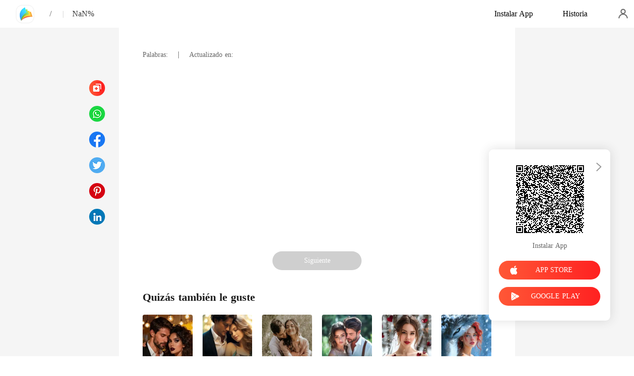

--- FILE ---
content_type: text/html; charset=utf-8
request_url: https://www.manobook.com/readBook/11864375/667616/Besando-a-mi-esposo
body_size: 21668
content:
<!doctype html>
<html data-n-head-ssr lang="es" dir="ltr" data-n-head="%7B%22lang%22:%7B%22ssr%22:%22es%22%7D,%22dir%22:%7B%22ssr%22:%22ltr%22%7D%7D">
<head prefix="og: http://ogp.me/ns# fb: http://ogp.me/ns/fb#" data-n-head="%7B%22prefix%22:%7B%22ssr%22:%22og:%20http://ogp.me/ns#%20fb:%20http://ogp.me/ns/fb#%22%7D%7D">
    <meta http-equiv="Expires" content="0"/>
    <meta http-equiv="Pragma" content="no-cache"/>
    <meta http-equiv="Cache-control" content="no-cache"/>
    <meta http-equiv="Cache" content="no-cache"/>
    <meta  charset="utf-8"/><meta  name="viewport" content="width=device-width, initial-scale=1.0, maximum-scale=1.0, minimum-scale=1.0, user-scalable=no"/><meta  name="keywords" content="undefined"/><meta  name="description" content=""/><meta  property="og:locale" content="es_ES"/><meta  property="og:type" content="book"/><meta  property="og:title" content="undefined"/><meta  property="og:description" content=""/><meta  property="og:url" content="https://www.manobook.com/readBook/11864375/667616/Besando-a-mi-esposo"/><meta  property="og:site_name" content="https://www.manobook.com"/><meta  property="og:image" content="undefined"/><meta  property="og:image:alt" content="undefined"/><meta  property="og:book:author" content="undefined"/><meta  property="og:book:release_date" content="undefined+00:00"/><link  rel="icon" type="image/x-icon" href="/favicon.ico"><link  rel="canonical" href="https://www.manobook.com/readBook/11864375/667616/"><link  rel="alternate" href="https://m.manobook.com/readBook/11864375/667616/" media="only screen and(max-width:640px)"><script  data-hid="gtm-script">if(!window._gtm_init){window._gtm_init=1;(function(w,n,d,m,e,p){w[d]=(w[d]==1||n[d]=='yes'||n[d]==1||n[m]==1||(w[e]&&w[e][p]&&w[e][p]()))?1:0})(window,navigator,'doNotTrack','msDoNotTrack','external','msTrackingProtectionEnabled');(function(w,d,s,l,x,y){w[x]={};w._gtm_inject=function(i){if(w.doNotTrack||w[x][i])return;w[x][i]=1;w[l]=w[l]||[];w[l].push({'gtm.start':new Date().getTime(),event:'gtm.js'});var f=d.getElementsByTagName(s)[0],j=d.createElement(s);j.async=true;j.src='https://www.googletagmanager.com/gtm.js?id='+i;f.parentNode.insertBefore(j,f);}})(window,document,'script','dataLayer','_gtm_ids','_gtm_inject')}</script><script  data-hid="google-tag-manager">!function(e,t,a,n,g){e[n]=e[n]||[],e[n].push({"gtm.start":(new Date).getTime(),event:"gtm.js"});var m=t.getElementsByTagName(a)[0],r=t.createElement(a);r.async=!0,r.src="https://www.googletagmanager.com/gtm.js?id=GTM-PWDLNZK",m.parentNode.insertBefore(r,m)}(window,document,"script","dataLayer")</script><script  data-hid="google-tag-manager-ldjson" type="application/ld+json">{"@context":"https://schema.org","@type":"WebSite","url":"https://www.manobook.com","potentialAction":[{"@type":"SearchAction","target":"https://www.manobook.com/searchHistory?keyword={search_term_string}","query-input":"required name=search_term_string"}]}</script><script  data-hid="google-tag-appinfo-ldjson" type="application/ld+json">{"@context":"https://schema.org","@type":"SoftwareApplication","name":"ManoBook","applicationCategory":"EntertainmentApplication","aggregateRating":{"@type":"AggregateRating","ratingValue":4.5,"ratingCount":142575},"offers":{"@type":"Offer","price":0}}</script><script  data-hid="ldjson-chapter-breadcrumb-schema" type="application/ld+json">{"@context":"https://schema.org","@type":"BreadcrumbList","itemListElement":[{"@type":"ListItem","position":1,"name":"Inicio","item":"https://www.manobook.com"},{"@type":"ListItem","position":2,"item":"https://www.manobook.com/Books/Hombres/"},{"@type":"ListItem","position":3,"item":"https://www.manobook.com/bookDetail/undefined//"},{"@type":"ListItem","position":4,"name":"","item":"https://www.manobook.com/readBook/undefined/undefined/"}]}</script><script  data-hid="ldjson-chapter-schema" type="application/ld+json">{"@context":"https://schema.org","@type":["Article","Chapter"],"@id":"https://www.manobook.com/readBook/undefined/undefined/","name":"","headline":"","pageStart":1,"pageEnd":1,"inLanguage":"sp","author":{"@type":"Person"},"url":"https://www.manobook.com/readBook/undefined/undefined/","isPartOf":{"@id":"https://www.manobook.com/bookDetail/undefined//","@type":"Book","author":{"@type":"Person"},"publisher":{"@type":"Organization","name":"ManoBook","url":"https://www.manobook.com"}}}</script><link rel="preload" href="/_cd/98a0858.js" as="script"><link rel="preload" href="/_cd/6ae13ae.js" as="script"><link rel="preload" href="/_cd/css/d4d0a47.css" as="style"><link rel="preload" href="/_cd/495d969.js" as="script"><link rel="preload" href="/_cd/css/90cf23b.css" as="style"><link rel="preload" href="/_cd/a886b0e.js" as="script"><link rel="preload" href="/_cd/css/81a8590.css" as="style"><link rel="preload" href="/_cd/c56d02e.js" as="script"><link rel="preload" href="/_cd/dd4f731.js" as="script"><link rel="stylesheet" href="/_cd/css/d4d0a47.css"><link rel="stylesheet" href="/_cd/css/90cf23b.css"><link rel="stylesheet" href="/_cd/css/81a8590.css">
    <meta name="p:domain_verify" content="bddbabbe37ebf7eeddc05e449033573a"/>
    <script>var g_environment={ASPNETCORE_ENVIRONMENT:"pro",langenv:"sp"};!function(o){var e;if("function"==typeof define&&define.amd&&(define(o),e=!0),"object"==typeof exports&&(module.exports=o(),e=!0),!e){var i=window.Cookies,n=window.Cookies=o();n.noConflict=function(){return window.Cookies=i,n}}}((function(){function o(){for(var o=0,e={};o<arguments.length;o++){var i=arguments[o];for(var n in i)e[n]=i[n]}return e}function e(o){return o.replace(/(%[0-9A-Z]{2})+/g,decodeURIComponent)}return function i(n){function t(){}function c(e,i,c){if("undefined"!=typeof document){"number"==typeof(c=o({path:"/"},t.defaults,c)).expires&&(c.expires=new Date(1*new Date+864e5*c.expires)),c.expires=c.expires?c.expires.toUTCString():"";try{var r=JSON.stringify(i);/^[\{\[]/.test(r)&&(i=r)}catch(o){}i=n.write?n.write(i,e):encodeURIComponent(String(i)).replace(/%(23|24|26|2B|3A|3C|3E|3D|2F|3F|40|5B|5D|5E|60|7B|7D|7C)/g,decodeURIComponent),e=encodeURIComponent(String(e)).replace(/%(23|24|26|2B|5E|60|7C)/g,decodeURIComponent).replace(/[\(\)]/g,escape);var a="";for(var s in c)c[s]&&(a+="; "+s,!0!==c[s]&&(a+="="+c[s].split(";")[0]));return document.cookie=e+"="+i+a}}function r(o,i){if("undefined"!=typeof document){for(var t={},c=document.cookie?document.cookie.split("; "):[],r=0;r<c.length;r++){var a=c[r].split("="),s=a.slice(1).join("=");i||'"'!==s.charAt(0)||(s=s.slice(1,-1));try{var d=e(a[0]);if(s=(n.read||n)(s,d)||e(s),i)try{s=JSON.parse(s)}catch(o){}if(t[d]=s,o===d)break}catch(o){}}return o?t[o]:t}}return t.set=c,t.get=function(o){return r(o,!1)},t.getJSON=function(o){return r(o,!0)},t.remove=function(e,i){c(e,"",o(i,{expires:-1}))},t.defaults={},t.withConverter=i,t}((function(){}))})),Cookies.set("env",g_environment.ASPNETCORE_ENVIRONMENT),Cookies.set("lang",g_environment.langenv);var LANG=g_environment.langenv,ENV=g_environment.ASPNETCORE_ENVIRONMENT,ua="",ipad="",isIphone="",isAndroid="",isMobile="",hostList={ft:{pc:"www.cdreader.com",h5:"mob.cdreader.com"},en:{pc:"www.moboreader.com",h5:"m.moboreader.com"},sp:{pc:"www.manobook.com",h5:"m.manobook.com"},pt:{pc:"www.lera.mobi",h5:"m.lera.mobi"},fr:{pc:"www.kifflire.com",h5:"m.kifflire.com"},ru:{pc:"www.litradnovie.com",h5:"m.litradnovie.com"},jp:{pc:"www.soukainovel.com",h5:"m.soukainovel.com"},id:{pc:"www.bakisah.com",h5:"m.bakisah.com"},th:{pc:"www.meghabook.com",h5:"m.meghabook.com"}},FIRST_ZONE=["cdreader.com","moboreader.com","manobook.com","lera.mobi","kifflire.com","litradnovie.com","soukainovel.com","bakisah.com","meghabook.com"];try{if(isIphone=!(ipad=(ua=navigator.userAgent).match(/(iPad).*OS\s([\d_]+)/))&&ua.match(/(iPhone\sOS)\s([\d_]+)/),isAndroid=ua.match(/(Android)\s+([\d.]+)/),isMobile=isIphone||isAndroid,"micromessenger"==window.navigator.userAgent.toLowerCase().match(/MicroMessenger/i)){let o={win:!1,mac:!1},e=navigator.platform;o.win=0==e.indexOf("Win"),o.mac=0==e.indexOf("Mac"),isMobile=!(o.win||o.mac)}if(console.log("window.location.host",isMobile,isMobile?hostList[LANG].h5:hostList[LANG].pc,window.location.host),FIRST_ZONE.includes(window.location.host)){const o=isMobile?hostList[LANG].h5:hostList[LANG].pc,e=window.location.href.replace(window.location.host,o);window.location.href=e}if(isMobile&&-1===window.location.href.indexOf("client_proid")){let o=window.location.href,e=!1;(ENV.includes("dev")||ENV.includes("test")||ENV.includes("stage"))&&(window.location.href.includes("officialwebsitec1pc")&&(e=!0),o=window.location.href.replace("officialwebsitec1pc","officialwebsitec1mobile")),"pro"===ENV&&(window.location.href.includes(hostList[LANG].pc)&&(e=!0),o=window.location.href.replace(hostList[LANG].pc,hostList[LANG].h5)),-1===window.location.host.indexOf("192.168")&&e?window.location.href=o:console.log("url",o)}}catch(o){}var htmlDom=document.getElementsByTagName("html")[0];htmlDom.style.fontSize="100px",document.addEventListener("gesturestart",(function(o){o.preventDefault()}))</script>
</head>
<body >
<noscript  data-hid="gtm-noscript" data-pbody="true"></noscript><div data-server-rendered="true" id="__cd"><div class="loading-page" style="display:none;" data-v-73dd17ae><canvas id="canvas" data-v-73dd17ae></canvas></div><div id="__layout"><div oncopy="return false;" class="index read-container" data-v-19551836><div class="header" data-v-19551836><div class="header-box flex-ac-js" data-v-19551836><div class="left-box flex-ac" data-v-19551836><a href="/" target="_self" class="flex-ac-jc nuxt-link-active" data-v-19551836><img alt="img" src="/_cd/img/logo.ee0cd91.png" class="logoImg" data-v-19551836></a> <a target="_blank" href="/bookDetail/undefined/" class="bookName underline ellipsis" data-v-19551836></a> <span data-v-19551836> / </span> <span class="bookChapter ellipsis" data-v-19551836></span> <span class="bookPercent-line" data-v-19551836>|</span> <span class="bookPercent" data-v-19551836>NaN%</span></div> <div class="right-box flex-ac" data-v-19551836><div class="header-item ellipsis" data-v-19551836>Instalar App</div> <div class="header-item ellipsis" data-v-19551836>
          Historia
        </div> <div class="user-box" data-v-19551836></div></div></div></div> <div style="height: 0.56rem" data-v-19551836></div> <!----> <div class="chapter" data-v-19551836><!----> <style data-v-19551836>
      
    </style> <div class="chapter-msg lock-chapter" data-v-19551836><h2 class="chapter-name" data-v-19551836></h2> <div data-v-19551836><span class="chapter-word" data-v-19551836>Palabras: </span>
           |   
        <span class="chapter-time" data-v-19551836>Actualizado en: </span></div> <div class="chapter-content lock-chapter" data-v-19551836><div data-v-19551836></div></div> <!----> <!----> <!----> <div class="flex-ac-jc" style="margin-top: 0.5rem" data-v-19551836><!----> <!----> <div class="chapter-btn" style="background-color: #cfcfcf" data-v-19551836>
          Siguiente
        </div></div> <div class="like-box" data-v-19551836><h2 class="like-title" data-v-19551836>Quizás también le guste</h2> <div class="like-items flex" data-v-19551836><div class="like-item" data-v-19551836><a href="/bookDetail/20597375/Moderno/Libre-por-fin-inalcanzable-ahora" data-v-19551836><div class="lazy-image book-img imgHover" data-v-7919aefc data-v-19551836><img src="https://cos-spres.cdreader.com/site-375(new)/0/20597/coverbig.jpg?v=93e4d5550aaa11a70d97d7bc60d42650" alt="Libre por fin, inalcanzable ahora" class="real-image" data-v-7919aefc> <div data-v-7919aefc></div></div> <h3 class="i-title ellipsis--l2" data-v-19551836>Libre por fin, inalcanzable ahora</h3></a> <a target="_blank" href="/author/Cora-Wells-114199368" class="i-classify" data-v-19551836>Cora Wells</a></div><div class="like-item" data-v-19551836><a href="/bookDetail/19448375/Moderno/Amor-extra%C3%B1o-mi-esposa-es-mi-enemiga-jurada" data-v-19551836><div class="lazy-image book-img imgHover" data-v-7919aefc data-v-19551836><img src="https://cos-spres.cdreader.com/site-375(new)/0/19448/coverbig.jpg?v=fb62cd0ae06863e860792ae6d3b76440" alt="Amor extraño: mi esposa es mi enemiga jurada" class="real-image" data-v-7919aefc> <div data-v-7919aefc></div></div> <h3 class="i-title ellipsis--l2" data-v-19551836>Amor extraño: mi esposa es mi enemiga jurada</h3></a> <a target="_blank" href="/author/Devi-Frair-39132124" class="i-classify" data-v-19551836>Devi Frair</a></div><div class="like-item" data-v-19551836><a href="/bookDetail/5847375/Moderno/Amor-Ardiente-Nunca-Nos-Separaremos" data-v-19551836><div class="lazy-image book-img imgHover" data-v-7919aefc data-v-19551836><img src="https://cos-spres.cdreader.com/site-375(new)/0/5847/coverbig.jpg?v=5c9883fd6eb7f848c5d5535528f2a68e" alt="Amor Ardiente: Nunca Nos Separaremos" class="real-image" data-v-7919aefc> <div data-v-7919aefc></div></div> <h3 class="i-title ellipsis--l2" data-v-19551836>Amor Ardiente: Nunca Nos Separaremos</h3></a> <a target="_blank" href="/author/Alex-39132124" class="i-classify" data-v-19551836>Alex</a></div><div class="like-item" data-v-19551836><a href="/bookDetail/19408375/Moderno/La-receta-amor-la-pueblerina-es-una-doctora-extraordinaria" data-v-19551836><div class="lazy-image book-img imgHover" data-v-7919aefc data-v-19551836><img src="https://cos-spres.cdreader.com/site-375(new)/0/19408/coverbig.jpg?v=ce8944e0ac523f1d1e44700109025fab" alt="La receta amor: la pueblerina es una doctora extraordinaria" class="real-image" data-v-7919aefc> <div data-v-7919aefc></div></div> <h3 class="i-title ellipsis--l2" data-v-19551836>La receta amor: la pueblerina es una doctora extraordinaria</h3></a> <a target="_blank" href="/author/Caspian-Noir-133121270" class="i-classify" data-v-19551836>Caspian Noir</a></div><div class="like-item" data-v-19551836><a href="/bookDetail/16963375/Moderno/Su-venganza-fue-su-brillantez" data-v-19551836><div class="lazy-image book-img imgHover" data-v-7919aefc data-v-19551836><img src="https://cos-spres.cdreader.com/site-375(new)/0/16963/coverbig.jpg?v=c90691a046d087b5ded60c36fbae66af" alt="Su venganza fue su brillantez" class="real-image" data-v-7919aefc> <div data-v-7919aefc></div></div> <h3 class="i-title ellipsis--l2" data-v-19551836>Su venganza fue su brillantez</h3></a> <a target="_blank" href="/author/Lazy-Sunday-39132124" class="i-classify" data-v-19551836>Lazy Sunday</a></div><div class="like-item" data-v-19551836><a href="/bookDetail/21395375/Hombre-Lobo/Mi-hermana-me-rob%C3%B3-a-mi-compa%C3%B1ero-y-se-lo-permit%C3%AD" data-v-19551836><div class="lazy-image book-img imgHover" data-v-7919aefc data-v-19551836><img src="https://cos-spres.cdreader.com/site-375(new)/0/21395/coverbig.jpg?v=1aa436198e94e0b55ae2c0505414b571" alt="Mi hermana me robó a mi compañero y se lo permití" class="real-image" data-v-7919aefc> <div data-v-7919aefc></div></div> <h3 class="i-title ellipsis--l2" data-v-19551836>Mi hermana me robó a mi compañero y se lo permití</h3></a> <a target="_blank" href="/author/PageProfit-Studio-158675618" class="i-classify" data-v-19551836>PageProfit Studio</a></div></div></div></div></div> <div class="catalog" data-v-19551836><div class="catalogLoading flex-ac-jc" data-v-19551836><!----></div> <div class="catalog-header" data-v-19551836><img alt="img" src="[data-uri]" class="catalog-close" data-v-19551836> <h3 class="catalog-title" data-v-19551836>
        Contenido
      </h3></div> <div class="catalog-list" data-v-19551836> <div style="height: 0.72rem" data-v-19551836></div></div> <div class="catalog-page" data-v-19551836><img alt="img" src="/_cd/img/left.497baff.png" class="next left" data-v-19551836> <div data-v-19551836><input type="text" value="1" class="pageNum" data-v-19551836>  /  NaN
      </div> <img alt="img" src="[data-uri]" class="prev right" data-v-19551836></div></div> <div class="slider-bar" data-v-19551836><a href="/readBook/11864375/undefined" class="slider-item flex-ac-jc disabled" data-v-19551836><span class="slider-item-top" data-v-19551836></span></a> <div class="slider-item flex-ac-jc" data-v-19551836><span class="slider-item-catalog" data-v-19551836></span></div> <a href="/readBook/11864375/undefined" class="slider-item flex-ac-jc disabled" data-v-19551836><span class="slider-item-bottom" data-v-19551836></span></a></div> <div class="download" style="right:48px;" data-v-36432a60 data-v-19551836><img src="[data-uri]" alt class="QRCode" data-v-36432a60> <div class="download-txt" data-v-36432a60>Instalar App</div> <div class="apple-btn btn isClick" data-v-36432a60><img src="[data-uri]" alt="icon" data-v-36432a60> <span data-v-36432a60>APP STORE</span></div> <div class="google-btn btn isClick" data-v-36432a60><img src="/_cd/img/google.469ce25.png" alt="icon" data-v-36432a60> <span data-v-36432a60>GOOGLE PLAY</span></div> <img src="[data-uri]" class="closeIcon" data-v-36432a60></div> <div class="pageLoading flex-ac-jc" style="display:none;" data-v-19551836><!----></div></div></div></div><script>window.__CD__=(function(a,b,c,d,e,f,g,h,i,j,k,l,m,n,o,p,q,r,s,t,u,v,w,x,y,z,A,B,C,D,E,F,G,H,I,J,K,L,M,N,O,P,Q,R,S,T,U,V,W,X,Y,Z,_,$,aa,ab,ac,ad,ae,af,ag,ah,ai,aj,ak,al,am,an,ao,ap,aq,ar,as,at,au,av,aw,ax,ay,az,aA,aB,aC,aD,aE,aF,aG,aH,aI,aJ,aK,aL,aM,aN,aO,aP,aQ,aR,aS,aT,aU,aV,aW,aX,aY,aZ,a_,a$,ba,bb,bc,bd,be,bf,bg,bh,bi,bj,bk,bl,bm,bn,bo,bp,bq,br,bs,bt,bu,bv,bw,bx,by,bz,bA,bB,bC,bD,bE,bF,bG,bH,bI,bJ,bK,bL,bM,bN,bO,bP,bQ,bR,bS,bT,bU,bV,bW,bX,bY,bZ,b_,b$,ca,cb,cc,cd,ce,cf,cg,ch,ci,cj,ck,cl,cm,cn,co,cp,cq,cr,cs,ct,cu,cv,cw,cx,cy,cz,cA,cB,cC,cD,cE,cF,cG,cH,cI,cJ,cK,cL,cM,cN,cO,cP,cQ,cR,cS,cT,cU,cV,cW,cX,cY,cZ,c_,c$,da,db,dc,dd,de,df,dg,dh,di,dj,dk,dl,dm,dn,do0,dp,dq,dr,ds,dt,du,dv,dw,dx,dy,dz,dA,dB,dC,dD,dE,dF,dG,dH,dI,dJ,dK,dL,dM,dN,dO,dP,dQ,dR,dS,dT,dU,dV,dW,dX,dY,dZ,d_,d$,ea,eb,ec,ed,ee,ef,eg,eh,ei,ej,ek,el,em,en,eo,ep,eq,er,es,et,eu,ev,ew,ex,ey,ez,eA,eB){O.Author=P;O.Bonus_001=Q;O.Completion_Bonus_001=R;O.Excellence_BONUS_01=S;O.Excellence_Bonus_001=T;O.FAQ_0111=U;O.FullEditor=V;O.H5_EditorRecom=W;O.H5_GuessLike=X;O.H5_HotBestBook=Y;O.H5_HotCoolBook=Z;O.HotNewBook=_;O.Monthly_bonus_001=$;O.Monthly_bonus_002=aa;O.MostSold=ab;O.NanPin=ac;O.NvPin=ad;O.PinDao=ae;O.Prepayment_001=af;O.Prepayment_002=ag;O.Prepayment_003=ah;O.Signing_Bonus_001=ai;O.TOP=aj;O.TOP_UP_NOW=ak;O.Toprated=al;O.UNLOCK_CHAPTERS_IN_BULK=j;O.Updated=am;O.about=an;O.all=ao;O.all_the_following_chapters=ap;O.authorWelfare=aq;O.author_fogetsuccess_one=ar;O.author_fogetsuccess_two=as;O.auto_unlock=at;O.balance=au;O.be_author=av;O.bonus_0116=aw;O.bonus_0117=ax;O.bonus_0118=ay;O.bookList=az;O.book_review=aA;O.booklist=k;O.booklist_recommend=aB;O.buy_success=aC;O.cancel=aD;O.chap_day=aE;O.chapter=l;O.chapterEnd=aF;O.chapter_num=l;O.charts=m;O.checkEmailTip=aG;O.check_email=aH;O.check_email_tip=aI;O.clear_all=n;O.clear_allHistory=aJ;O.clear_all_his=n;O.clicks=aK;O.coin=aL;O.coins=o;O.coins1=o;O.coins_freecoin=aM;O.comment=aN;O.completed=aO;O.completedadventure=aP;O.completedadventure1=aQ;O.completedantigo=a;O.completedantigo1=a;O.completedbillionaire=aR;O.completedbillionaire1=aS;O.completedbookh1=aT;O.completedbottom=aU;O.completedbottom1=aV;O.completedfantasy=aW;O.completedfantasy1=aX;O.completedgame=a;O.completedgame1=a;O.completedhistoria=a;O.completedhistoria1=a;O.completedlgbt=aY;O.completedlgbt1=aZ;O.completedmodern=a_;O.completedmodern1=a$;O.completedreborn=a;O.completedreborn1=a;O.completedromance=ba;O.completedromance1=bb;O.completedrussialove=a;O.completedrussialove1=a;O.completedsf=a;O.completedsf1=a;O.completedsuspense=bc;O.completedsuspense1=bd;O.completedwerewolf=be;O.completedwerewolf1=bf;O.completedwu=a;O.completedwu1=a;O.completedyoung=bg;O.completedyoung1=bh;O.conditions_of_service=bi;O.contact_us=bj;O.contents=bk;O.continue_reading=bl;O.cookiespopup=a;O.copy_tip=bm;O.copy_title=bn;O.copyright_entryload=bo;O.copyright_entryload2=d;O.cost=p;O.cost1=p;O.create=bp;O.create_account=e;O.create_account1=e;O.create_account2=e;O.create_value=bq;O.daily=br;O.daily_ranking=m;O.del_his_succ=bs;O.detail_drama_title=bt;O.down_tip=bu;O.download_APP=bv;O.download_book=bw;O.download_privilege_tip=bx;O.download_tip=by;O.edit_profile=bz;O.email=bA;O.email_resend=bB;O.email_send_success=bC;O.female=bD;O.for_authors=bE;O.forgot_password=bF;O.freeOnApp=bG;O.free_coins=bH;O.free_h2=bI;O.free_title=bJ;O.free_title_2=bK;O.gender=bL;O.genre=bM;O.genre1=bN;O.genreH1title=bO;O.get_APP=bP;O.have_login=bQ;O.help=q;O.history=d;O.home=H;O.hot=bR;O.hotArticleTitle=bS;O.hot_seo_desc=bT;O.hot_seo_keyword=bU;O.hot_seo_title=bV;O.hot_tag=bW;O.hot_tag_list=bX;O["hotsearch-downloadbutton"]=bY;O["hotsearch-page-description"]=bZ;O["hotsearch-popular-title"]=b_;O.hotsearchcall=b$;O.interested=ca;O.interview=cb;O.join_now=cc;O.join_us=cd;O.language=ce;O.language_settings=cf;O.latestArticleTitle=cg;O.latest_release1=ch;O.latest_update=ci;O.legal=cj;O.link=ck;O.locked_chapter=cl;O.log_into=cm;O.log_out=cn;O.login_in=f;O.login_now=f;O.loosing_text=co;O.male=cp;O.menu=cq;O.monthly=cr;O.more=cs;O.more_articles=ct;O.more_privileged_chapters=r;O.more_privileged_chapters1=r;O.more_tag=cu;O.most_read=cv;O.most_sold=cw;O.most_tipped=cx;O.my_center=s;O.new=t;O.new_notable=cy;O.next=cz;O.nickname=cA;O.noMore=cB;O.no_book=cC;O.no_bookDetail=cD;O.no_free_coins=cE;O.no_history=cF;O.no_more_result=cG;O.no_record_of_purchase_history=cH;O.no_record_of_top_up=cI;O.no_results_search=cJ;O.onLoading=cK;O.ongoing=cL;O.open=cM;O.openTip=cN;O.or=cO;O.otherWorks=cP;O.otherWorksV2=cQ;O.other_readers=cR;O.password=cS;O.play=cT;O.present_no_money=cU;O.press=cV;O.press_h1_1=cW;O.press_h1_2=cX;O.press_h1_3=cY;O.press_h1_4=cZ;O.press_h1_5=c_;O.press_news=c$;O.press_title_1=k;O.press_title_2=da;O.press_title_3=db;O.press_title_4=q;O.press_title_5=dc;O.pressidtitle=dd;O.previous=de;O.price=df;O.privacy_policy=dg;O.proceed=a;O.protagonist=dh;O.pulling_text=di;O.qa_haveanswer=dj;O.qa_keyword=dk;O.qa_tlq_title=dl;O.qa_tmb=dm;O.qa_trq_title=dn;O.qa_tvt_title=do0;O.qa_ymwtk_title=dp;O.qag_description=dq;O.qag_keyword=dr;O.qag_title=ds;O.rather_not_say=dt;O.read_more=du;O.read_now=u;O.read_now1=u;O.reading=d;O.reg_succeed=dv;O.related_searches=dw;O.released_on=dx;O.reset_password=dy;O.reset_tips=dz;O.resource=dA;O.right_email=dB;O.sales=dC;O.save=dD;O.search=dE;O.search_history=dF;O.search_result=dG;O.search_result_hot=dH;O.search_result_hot_2=dI;O.search_result_hot_3=dJ;O.send_reset_link=dK;O.send_tip=dL;O.shareto=dM;O.shortstorytitle=dN;O.sign=dO;O.sign_in_with_facebook=dP;O.sign_in_with_google=dQ;O.sneak_preview=dR;O.status=t;O.tags=dS;O.tagsName=dT;O.title_facebook=F;O.title_twitter=G;O.to_app_see_more=dU;O.today=dV;O.today_at=dW;O.top_up=v;O.top_up1=v;O.top_up_record=dX;O.top_up_via_App=dY;O.top_up_via_website=dZ;O.trending=d_;O.unlock_chapters_in_bulk=j;O.unlock_this_chapter=d$;O.unlock_toast=ea;O.unlocked_chapters=w;O["unlocked_chapters-2"]=w;O.upload_profile_photo=eb;O.user_login_1=f;O.verification_succeed=ec;O.via_app_store=ed;O.via_google_paly=ee;O.views=ef;O.wallet=s;O.weekly=eg;O.word_count=eh;O.you_might_like=ei;O.zzfl1=ej;O.zzfl10=ek;O.zzfl11=el;O.zzfl2=em;O.zzfl3=en;O.zzfl4=eo;O.zzfl5=ep;O.zzfl6=eq;O.zzfl7=er;O.zzfl8=es;O.zzfl9=et;O.zzfl_910_1=a;O.zzfl_910_2=a;return {layout:"default",data:[{languageKey:h,rankBookList:[{bookId:20597375,rankNumber:I,title:"Libre por fin, inalcanzable ahora",img:"https:\u002F\u002Fcos-spres.cdreader.com\u002Fsite-375(new)\u002F0\u002F20597\u002Fcoverorgin.jpg?v=93e4d5550aaa11a70d97d7bc60d42650",subTitleIcon:J,introduce:"Durante tres años, Natalie se entregó en cuerpo y alma para ser una esposa y madre ejemplar, convencida de que su amor y entrega le harían un hueco en el corazón. \n\r\nSin embargo, sus sacrificios se trocaron en la más honda traición de su marido y el desprecio glacial de su hijo. \n\r\nPara ellos, no era más que una calculadora que sacaba partido de su fragilidad para salirse con la suya. \n\r\nSu esposo le dio la espalda, su hijo no la comprendió, y ella nunca llegó a encajar. \n\r\nCon el corazón hecho pedazos pero resuelta, Natalie dejó atrás la vida que llevaba. \n\r\nCuando al fin su familia le suplicó una segunda oportunidad, los miró y les soltó: \"Llegan demasiado tarde\".",updateInfo:"Autor: Cora Wells",star:i,cName:c,href:"ndaction:readbyte(https:\u002F\u002Fapi.manobook.net\u002Fapi.aspx?actionid=8001&id=20597375&restype=5&dstat=9999042.)",imgType:b,showType:b,isRecommend:b,rightModel:b,maskImg:a,author:"Cora Wells",authorId:"114199368",wordCount:b,bookType:b,isSearch:b,websiteData:{cid:g,readNum:"80.1k",chapterNum:150,firstChapterId:1205366,tagList:[{tagName:"Amor después del matrimonio",tagId:500382},{tagName:"Dramático",tagId:500403},{tagName:K,tagId:500605},{tagName:c,tagId:500688},{tagName:K,tagId:500700}]}},{bookId:19448375,rankNumber:"174k",title:"Amor extraño: mi esposa es mi enemiga jurada",img:"https:\u002F\u002Fcos-spres.cdreader.com\u002Fsite-375(new)\u002F0\u002F19448\u002Fcoverorgin.jpg?v=fb62cd0ae06863e860792ae6d3b76440",subTitleIcon:"\u003Cicon href='https:\u002F\u002Fupimg.manobook.net\u002FresourceSp\u002Fhot24.png'\u002F\u003E174k",introduce:"Caroline era conocida como la mente detrás de la caída de la familia Patel. Huyó al extranjero durante muchos años y luego regresó repentinamente. \n\r\nUna noche, Rafael Patel la abordó en un lugar público y la arrinconó contra la pared. Su expresión era una de absoluta agresividad. \"¿Cuándo te di permiso para hacer eso?\". \n\r\n\"¡Déjame ir! La gente hablará si nos ve así. Compórtate. ¡No te debo nada de nada!\", dijo ella fríamente, tratando de liberarse. \n\r\nAl día siguiente, todas las figuras influyentes de la ciudad recibieron una advertencia severa. \"Ya no se tolerarán chismes sobre la señora Patel. ¡Cualquiera que lo haga será castigado!\". \n\r\nTodos los que aguardaban la caída de Caroline se quedaron boquiabiertos. \n\r\n¿Desde cuándo se convirtió en la señora Patel? ¿Por qué Rafael se casó con la enemiga jurada de su familia?",updateInfo:"Autor: Devi Frair",star:i,cName:c,href:"ndaction:readbyte(https:\u002F\u002Fapi.manobook.net\u002Fapi.aspx?actionid=8001&id=19448375&restype=5&dstat=9999015.)",imgType:b,showType:b,isRecommend:b,rightModel:b,maskImg:a,author:"Devi Frair",authorId:y,wordCount:b,bookType:b,isSearch:b,websiteData:{cid:g,readNum:"232k",chapterNum:316,firstChapterId:1124075,tagList:[{tagName:"Dominante",tagId:496375},{tagName:"Relación de una noche",tagId:500377},{tagName:"De amigos a amados",tagId:500381},{tagName:z,tagId:A},{tagName:"Protagonista Poderosa",tagId:500420}]}},{bookId:5847375,rankNumber:"43k",title:"Amor Ardiente: Nunca Nos Separaremos",img:"https:\u002F\u002Fcos-spres.cdreader.com\u002Fsite-375(new)\u002F0\u002F5847\u002Fcoverorgin.jpg?v=5c9883fd6eb7f848c5d5535528f2a68e",subTitleIcon:"\u003Cicon href='https:\u002F\u002Fupimg.manobook.net\u002FresourceSp\u002Fhot24.png'\u002F\u003E43k",introduce:"Amar y ser amada es lo que toda mujer sueña. Sin embargo, lo único que Debbie quería era el divorcio. \n\nLlevaba tres años casada con Carlos, un joven multimillonario a quien ni siquiera había visto la cara.\n\nCuando por fin decidió poner fin a su irónico matrimonio e ir en busca de la felicidad verdadera, apareció su supuesto marido y le pidió que lo intentaran de nuevo. \n\nA partir de entonces, Carlos se sentía increíblemente atraído por el espíritu libre y salvaje de Debbie y se enamoró de ella. Él comenzaba a mimarla.  Poco a poco, lo que había entre ellos se iba a convirtiéndose en una atracción irrefrenable. \n\nEsto es una extraordinaria historia de amor donde descubrirá que, a veces, el amor no está muy lejos de cada uno de nosotros.",updateInfo:"Autor: Alex",star:i,cName:c,href:"ndaction:readbyte(https:\u002F\u002Fapi.manobook.net\u002Fapi.aspx?actionid=8001&id=5847375&restype=5&dstat=9999046.)",imgType:b,showType:b,isRecommend:b,rightModel:b,maskImg:a,author:"Alex",authorId:y,wordCount:b,bookType:b,isSearch:b,websiteData:{cid:g,readNum:"147.6M",chapterNum:1477,firstChapterId:358761,tagList:[{tagName:"Familia",tagId:308375},{tagName:"Adolescente",tagId:318375},{tagName:"Matromonio arreglado",tagId:338375},{tagName:"Familia complicada",tagId:357375},{tagName:B,tagId:C},{tagName:"Hermoso",tagId:497375}]}},{bookId:19408375,rankNumber:I,title:"La receta amor: la pueblerina es una doctora extraordinaria",img:"https:\u002F\u002Fcos-spres.cdreader.com\u002Fsite-375(new)\u002F0\u002F19408\u002Fcoverorgin.jpg?v=ce8944e0ac523f1d1e44700109025fab",subTitleIcon:J,introduce:"Para la mayoría, Verena era una doctora de clínica rural, pero la realidad era que prácticamente hacía milagros. \n\r\nTres años después de que Isaac se enamorara perdidamente de ella y pasara noches en vela de soledad, un accidente lo dejó en silla de ruedas y le arrebató la memoria. \n\r\nPara mantenerlo con vida, Verena se casó con él, solo para escuchar: \"Jamás podré amarte\". \n\r\nElla simplemente sonrió y respondió: \"Eso está bien, yo tampoco estoy enamorada de ti\". \n\r\nAtrapado en la duda, él se alejó de la esperanza, pero ella mantuvo la paciencia y arrodillándolo para mirarlo a los ojos, le acarició la cabeza hasta que lo tranquilizó. Luego, le dedicó una sonrisa resplandeciente avivó sentimientos que Isaac creía perdidos para siempre.",updateInfo:"Autor: Caspian Noir",star:i,cName:c,href:"ndaction:readbyte(https:\u002F\u002Fapi.manobook.net\u002Fapi.aspx?actionid=8001&id=19408375&restype=5&dstat=9999043.)",imgType:b,showType:b,isRecommend:b,rightModel:b,maskImg:a,author:"Caspian Noir",authorId:"133121270",wordCount:b,bookType:b,isSearch:b,websiteData:{cid:g,readNum:"1.2M",chapterNum:340,firstChapterId:1124597,tagList:[{tagName:"Amor forzado",tagId:341375},{tagName:"Amor a primera vista",tagId:395375},{tagName:"Celebridades",tagId:408375},{tagName:z,tagId:A},{tagName:"Arrogante\u002FDominante",tagId:500416}]}},{bookId:16963375,rankNumber:"1M",title:"Su venganza fue su brillantez",img:"https:\u002F\u002Fcos-spres.cdreader.com\u002Fsite-375(new)\u002F0\u002F16963\u002Fcoverorgin.jpg?v=c90691a046d087b5ded60c36fbae66af",subTitleIcon:"\u003Cicon href='https:\u002F\u002Fupimg.manobook.net\u002FresourceSp\u002Fhot24.png'\u002F\u003E1M",introduce:"\"Elliana, la \"\"patita fea\"\" rechazada por su familia, fue humillada por su hermanastra Paige, la admirada por todos, comprometida con el CEO Cole, era la mujer más arrogante... hasta que él se casó con Elliana el día de la boda. Todos, atónitos, se preguntaron por qué había elegido a la mujer \"\"fea\"\".\n\nMientras esperaban que la despreciaran, Elliana dejó a todos boquiabiertos al revelar su verdadera identidad: una sanadora milagrosa, magnate financiera, una experta en valuación y una mente maestra en la IA.\n\nCuando quienes la maltrataron se arrepintieron amargamente y suplicaron perdón, Cole desveló una foto impactante de Elliana sin maquillaje, causando conmoción en los medios:\n\n\"\"Mi esposa no necesita la aprobación de nadie\"\".\"",updateInfo:"Autor: Lazy Sunday",star:L,cName:c,href:"ndaction:readbyte(https:\u002F\u002Fapi.manobook.net\u002Fapi.aspx?actionid=8001&id=16963375&restype=5&dstat=9999002.)",imgType:b,showType:b,isRecommend:b,rightModel:b,maskImg:a,author:"Lazy Sunday",authorId:y,wordCount:b,bookType:b,isSearch:b,websiteData:{cid:g,readNum:"18M",chapterNum:876,firstChapterId:1019334,tagList:[{tagName:"Boda tras un corto noviazgo",tagId:380375},{tagName:B,tagId:C},{tagName:"Múltiples identidades",tagId:453375},{tagName:"Matrimonio por contrato",tagId:500376},{tagName:z,tagId:A}]}},{bookId:21395375,rankNumber:"3M",title:"Mi hermana me robó a mi compañero y se lo permití",img:"https:\u002F\u002Fcos-spres.cdreader.com\u002Fsite-375(new)\u002F0\u002F21395\u002Fcoverorgin.jpg?v=1aa436198e94e0b55ae2c0505414b571",subTitleIcon:"\u003Cicon href='https:\u002F\u002Fupimg.manobook.net\u002FresourceSp\u002Fhot24.png'\u002F\u003E3M",introduce:"\"Mi hermana amenaza con quitarme a mi compañero. Y yo dejo que se lo quede.\"\nNacida sin lobo, Seraphina es la vergüenza de su manada, hasta que una noche de borrachera la deja embarazada y casada con Kieran, el despiadado Alfa que nunca la quiso.\nPero su matrimonio de una década no fue un cuento de hadas.\nDurante diez años, soportó la humillación: Sin título de Luna. Sin marca de apareamiento. Solo sábanas frías y miradas más frías aún.\nCuando su perfecta hermana regresó, Kieran pidió el divorcio la misma noche. Y su familia estaba feliz de ver su matrimonio roto.\nSeraphina no luchó, sino que se fue en silencio. Sin embargo, cuando el peligro acechó, verdades asombrosas salieron a la luz:\n☽ Esa noche no fue un accidente\n☽ Su \"defecto\" es en realidad un don raro\n☽ Y ahora todos los Alfas -incluido su exmarido- pelearán por reclamarla\nLástima que ya está cansada de ser poseída.\n***\nEl gruñido de Kieran vibró en mis huesos mientras me sujetaba contra la pared. El calor de su cuerpo atravesaba capas de tela.\n\"¿Crees que irte es tan fácil, Seraphina?\" Sus dientes rozaron la piel inmaculada de mi garganta. \"Tú. Eres. Mía.\"\nUna mano ardiente subió por mi muslo. \"Nadie más te tocará jamás.\"\n\"Tuviste diez años para reclamarme, Alfa.\" Mostré los dientes en una sonrisa. \"Es curioso cómo solo recuerdas que soy tuya... cuando me estoy yendo.\"",updateInfo:"Autor: PageProfit Studio",star:L,cName:"Hombre Lobo",href:"ndaction:readbyte(https:\u002F\u002Fapi.manobook.net\u002Fapi.aspx?actionid=8001&id=21395375&restype=5&dstat=9999000.)",imgType:b,showType:b,isRecommend:b,rightModel:b,maskImg:a,author:"PageProfit Studio",authorId:"158675618",wordCount:b,bookType:b,isSearch:b,websiteData:{cid:20010,readNum:"5.9M",chapterNum:281,firstChapterId:1260006,tagList:[{tagName:"Triángulo amoroso",tagId:379375},{tagName:B,tagId:C},{tagName:"Alfa",tagId:500386},{tagName:"Urbano",tagId:500418}]}}],styles:a,styleLink:[],shareData:{env:D,lang:h,bookId:E,bookSeo:M,bookDetail:N,path:"\u002FreadBook\u002F11864375\u002F667616\u002F"},shareTypes:["Whatsapp",F,G,"Pinterest","LinkedIn"],langTxt:O,chapterList:eu,chapterListAll:{"1":eu},percent:"NaN%",metaOgCode:[{property:"og:locale",content:"es_ES"},{property:"og:type",content:"book"},{property:"og:title",content:x},{property:"og:description",content:a},{property:"og:url",content:"https:\u002F\u002Fwww.manobook.com\u002FreadBook\u002F11864375\u002F667616\u002FBesando-a-mi-esposo"},{property:"og:site_name",content:"https:\u002F\u002Fwww.manobook.com"},{property:"og:image",content:x},{property:"og:image:alt",content:x},{property:"og:book:author",content:x},{property:"og:book:release_date",content:"undefined+00:00"}],appName:ev,chapterMsg:{hasBuy:ew,currentChapterIndex:b},currentPage:1,chapterNum:NaN,bookMsg:N,isSpeedSowing:ew,bookId:E,chapterId:ex,headLink:[{rel:"canonical",href:"https:\u002F\u002Fwww.manobook.com\u002FreadBook\u002F11864375\u002F667616\u002F"},{rel:"alternate",href:"https:\u002F\u002Fm.manobook.com\u002FreadBook\u002F11864375\u002F667616\u002F",media:"only screen and(max-width:640px)"}],bookSeo:M,readBookId:E,readBookChapterId:ex,lang:h,env:D,homeName:H,logoImg:"\u002F_cd\u002Fimg\u002Flogo.ee0cd91.png"}],fetch:{},error:ey,state:{lang:h,env:D,appName:ev,langTxt:O,configUrl:{UnLoginChapterCount:"15",FreeReadPercent:"30",AppDownUrl:ez,IOSDownUrl:"https:\u002F\u002Fapps.apple.com\u002Fapp\u002Fapple-store\u002Fid1436687796?pt=118830109&ct=officialsite&mt=8",AndDownUrl:ez,CreateUrl:"https:\u002F\u002Fauthor.manobook.com\u002F",RechargeUrl:"..\u002Fpay\u002Findex.html",youtubeUrl:"https:\u002F\u002Fwww.youtube.com\u002Fchannel\u002FUCsYsQHTk-891Prh3aP1RdnA",FBUrl:"https:\u002F\u002Fwww.facebook.com\u002FManoBook-209162673317699",amazonUrl:"https:\u002F\u002Fwww.amazon.com\u002FMano-Book\u002Fe\u002FB07N1HW3CZ",moboUrl:eA,manoUrl:eA,LeraUrl:"https:\u002F\u002Fwww.lera.mobi\u002F",KiffireUrl:"https:\u002F\u002Fwww.kifflire.com\u002F",termsUrl:"https:\u002F\u002Fweb.cdreader.com\u002Fsp\u002Ftermsofservice.html?client_proid=1003&mt=9",prvacyUrl:"https:\u002F\u002Fweb.cdreader.com\u002Fsp\u002FappPrivacyPolicy.html?client_proid=1003&mt=9",contactUrl:"https:\u002F\u002Fstaticpage-en.cdreader.com\u002FSP\u002Fcontact.html?client_proid=1003&mt=9",copyRightUrl:"https:\u002F\u002Fauthor.manobook.com\u002Fpc\u002Fcomplaints.html",bookDetailUrl:"https:\u002F\u002Fwww.manobook.com\u002FbookDetail.html",readBookUrl:"https:\u002F\u002Fwww.manobook.com\u002FreadBook.html",TwShareUrl:"https:\u002F\u002Ftwitter.com\u002Fshare",FbShareUrl:"https:\u002F\u002Fwww.facebook.com\u002Fsharer\u002Fsharer.php",BestSellingBookId:"0"},userInfo:{},showShortStoryMenu:eB,i18n:{routeParams:{}}},serverRendered:eB,routePath:"\u002FreadBook\u002F11864375\u002F667616\u002FBesando-a-mi-esposo",config:{_app:{basePath:"\u002F",assetsPath:"\u002F_cd\u002F",cdnURL:ey}},__i18n:{langs:{sp:{Author:P,Bonus_001:Q,Completion_Bonus_001:R,Excellence_BONUS_01:S,Excellence_Bonus_001:T,FAQ_0111:U,FullEditor:V,H5_EditorRecom:W,H5_GuessLike:X,H5_HotBestBook:Y,H5_HotCoolBook:Z,HotNewBook:_,Monthly_bonus_001:$,Monthly_bonus_002:aa,MostSold:ab,NanPin:ac,NvPin:ad,PinDao:ae,Prepayment_001:af,Prepayment_002:ag,Prepayment_003:ah,Signing_Bonus_001:ai,TOP:aj,TOP_UP_NOW:ak,Toprated:al,UNLOCK_CHAPTERS_IN_BULK:j,Updated:am,about:an,all:ao,all_the_following_chapters:ap,authorWelfare:aq,author_fogetsuccess_one:ar,author_fogetsuccess_two:as,auto_unlock:at,balance:au,be_author:av,bonus_0116:aw,bonus_0117:ax,bonus_0118:ay,bookList:az,book_review:aA,booklist:k,booklist_recommend:aB,buy_success:aC,cancel:aD,chap_day:aE,chapter:l,chapterEnd:aF,chapter_num:l,charts:m,checkEmailTip:aG,check_email:aH,check_email_tip:aI,clear_all:n,clear_allHistory:aJ,clear_all_his:n,clicks:aK,coin:aL,coins:o,coins1:o,coins_freecoin:aM,comment:aN,completed:aO,completedadventure:aP,completedadventure1:aQ,completedantigo:a,completedantigo1:a,completedbillionaire:aR,completedbillionaire1:aS,completedbookh1:aT,completedbottom:aU,completedbottom1:aV,completedfantasy:aW,completedfantasy1:aX,completedgame:a,completedgame1:a,completedhistoria:a,completedhistoria1:a,completedlgbt:aY,completedlgbt1:aZ,completedmodern:a_,completedmodern1:a$,completedreborn:a,completedreborn1:a,completedromance:ba,completedromance1:bb,completedrussialove:a,completedrussialove1:a,completedsf:a,completedsf1:a,completedsuspense:bc,completedsuspense1:bd,completedwerewolf:be,completedwerewolf1:bf,completedwu:a,completedwu1:a,completedyoung:bg,completedyoung1:bh,conditions_of_service:bi,contact_us:bj,contents:bk,continue_reading:bl,cookiespopup:a,copy_tip:bm,copy_title:bn,copyright_entryload:bo,copyright_entryload2:d,cost:p,cost1:p,create:bp,create_account:e,create_account1:e,create_account2:e,create_value:bq,daily:br,daily_ranking:m,del_his_succ:bs,detail_drama_title:bt,down_tip:bu,download_APP:bv,download_book:bw,download_privilege_tip:bx,download_tip:by,edit_profile:bz,email:bA,email_resend:bB,email_send_success:bC,female:bD,for_authors:bE,forgot_password:bF,freeOnApp:bG,free_coins:bH,free_h2:bI,free_title:bJ,free_title_2:bK,gender:bL,genre:bM,genre1:bN,genreH1title:bO,get_APP:bP,have_login:bQ,help:q,history:d,home:H,hot:bR,hotArticleTitle:bS,hot_seo_desc:bT,hot_seo_keyword:bU,hot_seo_title:bV,hot_tag:bW,hot_tag_list:bX,"hotsearch-downloadbutton":bY,"hotsearch-page-description":bZ,"hotsearch-popular-title":b_,hotsearchcall:b$,interested:ca,interview:cb,join_now:cc,join_us:cd,language:ce,language_settings:cf,latestArticleTitle:cg,latest_release1:ch,latest_update:ci,legal:cj,link:ck,locked_chapter:cl,log_into:cm,log_out:cn,login_in:f,login_now:f,loosing_text:co,male:cp,menu:cq,monthly:cr,more:cs,more_articles:ct,more_privileged_chapters:r,more_privileged_chapters1:r,more_tag:cu,most_read:cv,most_sold:cw,most_tipped:cx,my_center:s,new:t,new_notable:cy,next:cz,nickname:cA,noMore:cB,no_book:cC,no_bookDetail:cD,no_free_coins:cE,no_history:cF,no_more_result:cG,no_record_of_purchase_history:cH,no_record_of_top_up:cI,no_results_search:cJ,onLoading:cK,ongoing:cL,open:cM,openTip:cN,or:cO,otherWorks:cP,otherWorksV2:cQ,other_readers:cR,password:cS,play:cT,present_no_money:cU,press:cV,press_h1_1:cW,press_h1_2:cX,press_h1_3:cY,press_h1_4:cZ,press_h1_5:c_,press_news:c$,press_title_1:k,press_title_2:da,press_title_3:db,press_title_4:q,press_title_5:dc,pressidtitle:dd,previous:de,price:df,privacy_policy:dg,proceed:a,protagonist:dh,pulling_text:di,qa_haveanswer:dj,qa_keyword:dk,qa_tlq_title:dl,qa_tmb:dm,qa_trq_title:dn,qa_tvt_title:do0,qa_ymwtk_title:dp,qag_description:dq,qag_keyword:dr,qag_title:ds,rather_not_say:dt,read_more:du,read_now:u,read_now1:u,reading:d,reg_succeed:dv,related_searches:dw,released_on:dx,reset_password:dy,reset_tips:dz,resource:dA,right_email:dB,sales:dC,save:dD,search:dE,search_history:dF,search_result:dG,search_result_hot:dH,search_result_hot_2:dI,search_result_hot_3:dJ,send_reset_link:dK,send_tip:dL,shareto:dM,shortstorytitle:dN,sign:dO,sign_in_with_facebook:dP,sign_in_with_google:dQ,sneak_preview:dR,status:t,tags:dS,tagsName:dT,title_facebook:F,title_twitter:G,to_app_see_more:dU,today:dV,today_at:dW,top_up:v,top_up1:v,top_up_record:dX,top_up_via_App:dY,top_up_via_website:dZ,trending:d_,unlock_chapters_in_bulk:j,unlock_this_chapter:d$,unlock_toast:ea,unlocked_chapters:w,"unlocked_chapters-2":w,upload_profile_photo:eb,user_login_1:f,verification_succeed:ec,via_app_store:ed,via_google_paly:ee,views:ef,wallet:s,weekly:eg,word_count:eh,you_might_like:ei,zzfl1:ej,zzfl10:ek,zzfl11:el,zzfl2:em,zzfl3:en,zzfl4:eo,zzfl5:ep,zzfl6:eq,zzfl7:er,zzfl8:es,zzfl9:et,zzfl_910_1:a,zzfl_910_2:a}}}}}("",0,"Moderno","Historia","Crear cuenta","Iniciar sesión",20005,"sp","5.0","Desbloquear por secciones","Lista de libros","Capítulo","Ranking","Borrar todos","Monedas","Pagará","Ayuda","Desbloquear Más Capítulos","Mi Cuenta","Estado","Leer ahora","Recargar","Libros Comprados",void 0,"39132124","Dulce",500401,"CEO",419375,"pro","11864375","Facebook","Twitter","Inicio","48k","\u003Cicon href='https:\u002F\u002Fupimg.manobook.net\u002FresourceSp\u002Fhot24.png'\u002F\u003E48k","Infeliz","4.9",{},{},{},"Autor: ","\u003Cspan\u003E1.\u003C\u002Fspan\u003E Por cada uno de sus libros publicados, solo puede obtener un Premio de contrato y un Premio de libro completado. Un libro firmado debe definirse como completado dentro de los {0} meses posteriores a la conclusión del contrato.\u003Cbr\u002F\u003En\u003Cspan\u003E2.\u003C\u002Fspan\u003E Una vez que haya publicado {1} palabras en un libro firmado, al mes siguiente podrá participar en la obtención del Bono de Asistencia. Para obtener este bono, debe registrar su asistencia cada día publicando al menos 1000 palabras. Por cada uno de sus libros cuyos ingresos por lectura alcancen los umbrales determinados, puede reclamar hasta 3 Bonos de Asistencia.\u003Cbr\u002F\u003En\u003Cspan\u003E3.\u003C\u002Fspan\u003E Debe actualizar cada uno de sus libros que es objeto de dicho bono (se permiten 3 días de ausencia como máximo), si no registra su participación más de 3 veces durante un mes calendario, no podrá obtener el bono.\u003Cbr\u002F\u003En\u003Cspan\u003E4.\u003C\u002Fspan\u003E Si tiene varios libros nuevos firmados, puede solicitar el bono de actualización diaria para todos ellos siempre que su calidad de actualización cumpla con nuestros requisitos.\u003Cbr\u002F\u003En\u003Cspan\u003E5.\u003C\u002Fspan\u003E Si su libro genera ingresos por lectura acumulados que superan los umbrales especificados durante los {2} meses posteriores a la conclusión del contrato, puede ganar el Bono de excelencia, cuyo monto se determinará en consecuencia. Por cada uno de sus libros publicados, solo puede obtener un Bono de excelencia.\u003Cbr\u002F\u003En\u003Cspan\u003E6.\u003C\u002Fspan\u003E Después de que un libro se defina como completado dentro del plazo establecido, los bonos mencionados anteriormente se otorgarán durante los {3} meses siguientes. Si no se cumplen las condiciones de ciertos bonos, no podrá obtener estos bonos.","a) El texto publicado debe contener al menos {0} palabras.\u003Cbr\u002F\u003Eb) Sus ingresos obtenidos por lectura deben alcanzar USD {1}.","Bono de excelencia","Sus ingresos por lectura acumulados durante {0} meses deben superar USD {1} a partir de la firma del contrato.","P+ ¿Hay algún requisito con respecto a la extensión del libro o el número de capítulos para firmar el contrato?{br}R+ Se sugiere que el número de palabras de su trabajo llegue a 10 000 y nos lo envíe después de completar al menos los primeros 10 capítulos. Esto ayudará al editor a comprender mejor su trabajo y recomendarlo a nuestros lectores.{{br}}P+ ¿Cómo obtengo el Bono de actualización diaria?{br}R+ a) Publicar al menos 50 000 palabras en un mes calendario después de recibir el Bono de contratación;\nb) Durante el mes, publique al menos 1000 palabras cada día de actualización(UTC+8) para generar un registro de actualización;\nc) Puede disfrutar de hasta 3 días de descanso sin publicar contenido;\nd. Sus ingresos obtenidos por lectura deben alcanzar los umbrales especificados.{{br}}P+ ¿Por cuánto tiempo puedo reclamar un bono de actualización diaria?{br}R+ Para mejorar la calidad de los trabajos, puede reclamar el bono de actualización diaria hasta 3 veces por sus libros exclusivos firmados durante este evento. {{br}}P+ Tengo un libro completo, que se puede publicar de una sola vez. ¿Puedo obtener el bono de actualización diaria?{br}R+ Puede ponerse en contacto con el editor. ¡Vamos a encontrar una solución individual para cada problema concreto!{{br}}P+ ¿Los libros exclusivos se benefician del reparto de ingresos?{br}R+ Sí, ciertamente.{{br}}P+ ¿Cómo puedo ver cuántas vistas tienen mis libros?{br}R+ Para ver el número de vistas de cada uno de sus libros, simplemente necesita iniciar sesión y haga clic en \"Mis libros\".","Libros Completados","Recomendado por jefe de redacción","Le puede gustar","Los títulos más vendidos","Más  vendidos","Nuevos Lanzamientos","a) Publicar 30.000 palabras para participar en este evento. nb) A partir del mes siguiente, publicar 50.000 palabras en un mes calendario. nc) Registre su participación todos los días durante un mes calendario (máximo 3 días de ausencia). nd) Sus ingresos por lectura deben alcanzar USD {0}\u002F{1}\u002F{2}.","a) Publicar 30 000 palabras para participar en este evento.\u003Cbr\u002F\u003Eb) A partir del mes siguiente, publicar 50 000 palabras en un mes calendario.\u003Cbr\u002F\u003Ec) Registre su participación todos los días durante un mes calendario (máximo 3 días de ausencia).\u003Cbr\u002F\u003Ed) Sus ingresos por lectura deben alcanzar USD {0}.","Top","Hombres","Mujeres","Canal","El ingreso acumulado de su anterior libro obtenido por lectura debe superar USD {1} en {0} meses a partir de la firma del contrato.","\u003Cspan\u003E1.\u003C\u002Fspan\u003E Este es un prepago de motivación que damos a los autores con los que ya hemos establecido cooperación. Si su libro ha funcionado de acuerdo con nuestras expectativas durante {0} meses después de firmar el acuerdo exclusivo, puede recibir un prepago al firmar un nuevo acuerdo exclusivo con nosotros.\u003Cbr\u002F\u003En\u003Cspan\u003E2.\u003C\u002Fspan\u003E Después de la conclusión del nuevo contrato, debe publicar un texto que contenga al menos 50 000 palabras y cuyo contenido debe ser aprobado por nuestro editor para recibir el prepago de motivación.\u003Cbr\u002F\u003En\u003Cspan\u003E3.\u003C\u002Fspan\u003E Solo cuando dicho libro genere ingresos superiores al monto del prepago de motivación que reciba, podrá obtener otros bonos relacionados con el libro.","Prepago de motivación","(a) El texto publicado debe contener al menos {0} palabras.\u003Cbr\u002F\u003Eb) El número de vistas en Manobook acumuladas durante {1} mes debe exceder {2}.","TOP","Comprar más Monedas","Mejor valorado","Actualizado","Acerca de","Todo","Todos los siguientes capítulos","Recompensas para los autores","¡El correo ha sido enviado! Por favor verifíquelo en su correo electrónico (",") y siga las instrucciones paso a paso para restablecer su contraseña.","Auto-descargar el próximo capítulo","Saldo: ","Conviértase en autor","Premio de contrato","Bono de actualización diaria","Bono de completación","Lista","Reseña de libro","Recomendaciones de la Lista de libros","La compra se ha realizado con éxito","Cancelar"," Cap.\u002FDía","Fin del capítulo","Por favor, inicie sesión en su cuenta de E-mail para verificar la cuenta.","Verificar su correo","Si no encuentra el correo indicado, le aconsejamos chequear otras bandejas, como el basurero.","¿Va a borrar todos los registros? Los registros eliminados no se pueden recuperar.","Más populares","Moneda","Monedas: {{userInfo.money}}  | Cupones: {userInfo.giftMoney}}"," calificaciones","Completado","Historias de Aventura","Más Libros de Aventura Completados","Historias de Multimillonario","Más Libros de Multimillonario Completados","Ranking de Libros Completados","Todos los Mejores Libros Completados","Ver Todos los Libros Completados","Mundo de Fantasía","Más Libros de Fantasía Completados","Top LGBT+","Más Libros de LGBT+ Completados","Amor Moderno","Más Libros de Moderno Completados","Romance Popular","Más Libros de Romance Completados","Top Suspense","Más Libros de Suspense Completados","Hombre Lobo Misterioso","Más Libros de Hombre Lobo Completados","Joven Para Siempre","Más Libros de Adulto Joven Completados","Condiciones de Servicio","Contactarnos","Contenido","Seguir leyendo","Copiado","Copiar","Quejas sobre Derechos de Autor","Crear","Cada Historia Suya Vale Mucho","Diario","Todos los registros se han borrado.","Drama Corto Popular","¡Descargar e instalar nuestra APP para disfrutar de más privilegios y leer más capítulos con antelación!","Instalar App","Descargar libro","¿Quiere más capítulos después de leer los capítulos diariamente actualizados? ¡Descargue la APP y para leer de antemano ahora!","Instalar App para leer más","Editar perfil","E-mail","Reenviar","Enviado con éxito","Mujer","Para autores","¿Se le olvidó su contraseña?","Gratis en la App","Cupones","Novela gratis por tiempo limitado","Gratis","Novela gratis","Sexo","Categoría","Género","Libros de {genre} para {gender}","Instalar APP","¿Ya tiene una cuenta?","HOT","Artículos Populares","Buscar {0} en ManoBook, libros relacionados con {1} para leer.","{0},{1}, novela, libro, ebook, historia, gratis, descargar, PDF","Leer {0} PDF gratis","Tags populares","Lista de etiquetas populares","Descarga el Libro en la App","Descubre libros relacionados con {0} en ManoBook. Lee más libros gratuitos sobre {1}.","Búsquedas populares","¡Léalo en Manobook ahora!","Aquí hay algunos enlaces para usted","Entrevista","Unirse Ahora","¡Venga!","Idioma","Español","Artículos Recientes","Recién lanzado:","Más Recientes","Avisos Legales","Referencias","Bloqueado","Iniciar sesión en ManoBook","Salir","Soltar ahora","Hombre","Librería","Mensual","Ver más","Más artículos","Más etiquetas","Más Populares","Más Vendidos","Más Calificados","Novedades Destacadas","Siguiente","Apodo","No hay mивs contenido","No hemos encontrado nada. Intente de nuevo con diferentes opciones de búsqueda.","¡Lo sentimos! No hay ningún resultado.","Aún no ha obtenido ningún Cupón","No hay ninguna historia de lectura. ¡Vaya a la\u003Cspan\u003E librería \u003C\u002Fspan\u003Ey empiece a leer!","No hay más resultados","No hay ningún registro de compra","No hay ningún registro de recarga","No hay resultados","Cargando...","En curso","Abrir","Obtenga su bonus en la App","o","Otras obras del autor","Otros libros de {author}","Quizás también le guste","Contraseña","Ver","No tienes suficientes monedas.Por favor, compre monedas primero!","Prensa","buenas novelas","reseñas de libros","entrevistas","ayuda","informes de noticias","noticias","Reseñas de libros","Entrevistas","Noticias","A los lectores también les gusta","Anterior","Gastos: ","Política de Privacidad","Protagonista","Deslice hacia abajo para ir al capítulo anterior","Hay 1 respuesta","{questions}, pregunta, respuesta, libro, {appname}, {questiongroup}","Preguntas más recientes","Libro(s) mencionado(s)","Preguntas relacionadas","Tags más vistos","Quizá le interese saber","Se puede hallar toda la información necesaria sobre {questiongroup} sin deambular por el APP. Aquí encontrará respuestas a preguntas frecuentes acerca de {questiongroup}.","{questiongroup}, preguntas frecuentes, FAQs, respuestas, {appname}","Preguntas más frecuentes sobre {questiongroup} - {appname}","Prefiero no decirlo","Leer más","¡Se ha registrado con éxito!","Búsquedas relacionadas","Actualizado en: ","Restablecer contraseña","Introduzca su E-mail y le enviaremos un correo electrónico con un enlace para restablecer su contraseña.","Recursos","El E-mail debe ser válido","Más vendidos","Guardar","Buscar","Búsquedas recientes"," resultados de -  ","\"{0}\" encontrado en ManoBook con {1} resultados...","\"{0}\" encontrado en {2} con {1} resultados...","Novelas más buscadas","Enviar un enclace","El enlace se ha mandado a su dirección de e-mail {email}, por favor verifique su correo para continuar el proceso de registración.","Compartir a","Cuentos Cortos","al iniciar sesión","Iniciar sesión con FaceBook","Iniciar sesión con Google","Desbloquear más capítulos con antelación","Tags","Novelas de {tag}","Ver más comentarios en la APP","Hoy","Hoy, a las ","Historial de Recargas","Recargado por APP","Recargado por página web","Búsquedas más frecuentes","Desbloquear este capítulo","Desbloqueado con éxito","Subir foto","La cuenta se ha verificado. ¡Inicie sesión ahora!","APP STORE","GOOGLE PLAY","Vistas","Semanal","Palabras:","Tal vez le gustaría leer:","Recompensas para los libros exclusivos","Empezar a escribir","Premios","Bono de contratación；Cualquiera que publique al menos 30.000 palabras puede disfrutarlo.","Bono de actualización diaria；Cualquiera que publique contenido nuevo todos los días (3 días libres al mes como máximo) y cuyo texto publicado al mes sea de al menos 50.000 palabras puede disfrutarlo.","Libros Populares","Bono de completación；Extensión del libro terminado；Bono；Palabras；Palabras o más","*Las recompensas solo son aplicables a los libros exclusivos firmados durante este evento.\u003Cbr \u002F\u003E*Crearemos una marca personal para los principales autores y administraremos sus páginas de redes sociales para ayudar a los autores y sus seguidores a establecer una buena relación.","En el último evento de premiación para los autores, hemos establecido estrechas relaciones de cooperación con muchos autores.\u003Cbr \u002F\u003E Les agradecemos la confianza depositada en nosotros. ¡Esperamos que más autores se unan a nosotros!","P+¿Hay algún requisito con respecto a la extensión del libro o el número de capítulos para firmar el contrato?\u003Cbr \u002F\u003ER+Se sugiere que el número de palabras de su trabajo llegue a 10.000 y nos lo envíe después de completar al menos los primeros 10 capítulos. Esto ayudará al editor a comprender mejor su trabajo y recomendarlo a nuestros lectores.\u003Cbr \u002F\u003E\u003Cbr \u002F\u003EP+¿Cómo obtengo el Bono de actualización diaria?\u003Cbr \u002F\u003ER+a. Publicar al menos 50.000 palabras en un mes calendario después de recibir el Bono de contratación;\u003Cbr\u002F\u003Eb. Durante el mes, publique al menos 1.000 palabras cada día de actualización para generar un registro de actualización (Nuestra plataforma tiene la función de \"Publicación retrasada\". Para obtener más información, comuníquese con su editor);\u003Cbr\u002F\u003Ec. Puede disfrutar de hasta 3 días de descanso sin publicar contenido.\u003Cbr \u002F\u003E\u003Cbr \u002F\u003EP+¿Por cuánto tiempo puedo reclamar un bono de actualización diaria?\u003Cbr \u002F\u003ER+Para mejorar la calidad de los trabajos, puede reclamar el bono de actualización diaria hasta 3 veces por sus libros exclusivos firmados durante este evento. (Para trabajos excepcionalmente largos, elaboraremos una solución individualizada, y usted puede comunicarse con el editor para más detalles)\u003Cbr \u002F\u003E\u003Cbr \u002F\u003EP+Tengo un libro completo, que se puede descargar de una sola vez. ¿Puedo obtener el bono de actualización diaria?\u003Cbr \u002F\u003ER+Puede ponerse en contacto con el editor. ¡Vamos a encontrar una solución individual para cada problema concreto!\u003Cbr \u002F\u003E\u003Cbr \u002F\u003EP+¿Los libros exclusivos se benefician del reparto de ingresos?\u003Cbr \u002F\u003ER+Sí, ciertamente.\u003Cbr \u002F\u003E\u003Cbr \u002F\u003EP+He conseguido el contrato publicando 30.000 palabras en la primera mitad del mes y me gustaría subir más contenido para los lectores. En este caso, ¿necesito publicar 50.000 palabras más para obtener el bono de actualización diaria?\u003Cbr \u002F\u003ER+No. El número de palabras se ajustará en consecuencia. Usted puede consultar al editor para más detalles.","FAQ ",Array(0),"ManoBook",false,"667616",null,"https:\u002F\u002Fplay.google.com\u002Fstore\u002Fapps\u002Fdetails?id=com.changdu.spainreader&referrer=utm_source%3Dofficialsite%26utm_medium%3Dofficialsite%26utm_term%3Dofficialsite%26utm_content%3Dofficialsite%26utm_campaign%3Dofficialsite","https:\u002F\u002Fwww.moboreader.net\u002F",true));</script/><script src="/_cd/98a0858.js" defer></script><script src="/_cd/c56d02e.js" defer></script><script src="/_cd/dd4f731.js" defer></script><script src="/_cd/6ae13ae.js" defer></script><script src="/_cd/495d969.js" defer></script><script src="/_cd/a886b0e.js" defer></script><noscript  data-body="true" data-hid="google-tag-manager-noscript"><iframe title="googletagmanager" src="https://www.googletagmanager.com/ns.html?id=GTM-PWDLNZK" height="0" width="0" style="display:none;visibility:hidden"></iframe></noscript>
</body>
<script>document.oncopy=function(){return!1},document.onmousedown=function(e){if(2==e.button)return!1},document.oncontextmenu=function(){return!1},document.body.ondragstart=function(){return!1},document.addEventListener("keydown",(function(e){(123===e.keyCode||e.ctrlKey&&e.shiftKey&&73===e.keyCode||e.ctrlKey&&e.shiftKey&&85===e.keyCode||e.ctrlKey&&(67===e.keyCode||85===e.keyCode))&&e.preventDefault()}))</script>
</html>
